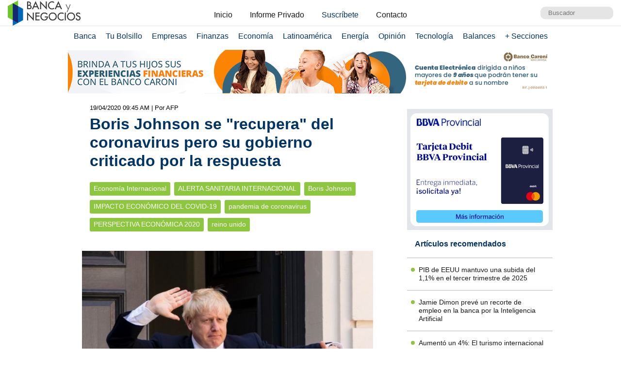

--- FILE ---
content_type: text/html; charset=UTF-8
request_url: https://www.bancaynegocios.com/get-ultimos-articulos-por-categoria/
body_size: 578
content:
[{"id":846006,"title":"PIB de EEUU mantuvo una subida del 1,1% en el tercer trimestre de 2025","url":"https:\/\/www.bancaynegocios.com\/pib-de-eeuu-mantuvo-una-subida-del-1-con-1-porciento-en-el-tercer-trimestre-de-2025\/"},{"id":845812,"title":"Jamie Dimon prev\u00e9 un recorte de empleo en la banca por la Inteligencia Artificial","url":"https:\/\/www.bancaynegocios.com\/jamie-dimon-preve-un-recorte-de-empleo-en-la-banca-por-la-inteligencia-artificial\/"},{"id":845564,"title":"Aument\u00f3 un 4%: El turismo internacional alcanz\u00f3 un nivel r\u00e9cord en 2025","url":"https:\/\/www.bancaynegocios.com\/aumento-un-4-porciento-el-turismo-internacional-alcanzo-un-nivel-record-en-2025\/"},{"id":845543,"title":"Senadores cuestionan rol de la banca estadounidense en liquidaci\u00f3n de crudo venezolano","url":"https:\/\/www.bancaynegocios.com\/senadores-cuestionan-rol-de-la-banca-estadounidense-en-liquidacion-de-crudo-venezolano\/"},{"id":845518,"title":"China anuncia un paquete de medidas para reactivar la inversi\u00f3n e incentivar el consumo","url":"https:\/\/www.bancaynegocios.com\/china-anuncia-un-paquete-de-medidas-para-reactivar-la-inversion-e-incentivar-el-consumo\/"},{"id":845311,"title":"FMI avisa del riesgo por las injerencias pol\u00edticas en los bancos centrales, incluida la Fed","url":"https:\/\/www.bancaynegocios.com\/fmi-avisa-del-riesgo-por-las-injerencias-politicas-en-los-bancos-centrales-incluida-la-fed\/"}]

--- FILE ---
content_type: text/html; charset=UTF-8
request_url: https://www.bancaynegocios.com/get-articulos-mas-leidos/
body_size: 626
content:
<div class="list-items "> <article> <header> <h2 class="post-title"> <a href="https://www.bancaynegocios.com/eeuu-no-ofrecera-garantias-de-seguridad-a-empresas-petroleras-que-operen-en-venezuela/"> EEUU no ofrecerá garantías de seguridad a empresas petroleras que operen en Venezuela </a> </h2> </header> </article> <article> <header> <h2 class="post-title"> <a href="https://www.bancaynegocios.com/delcy-rodriguez-habra-incremento-de-37-porciento-de-los-recursos-en-divisas-para-2026/"> Delcy Rodríguez: habrá incremento de 37% de los recursos en divisas para 2026 </a> </h2> </header> </article> <article> <header> <h2 class="post-title"> <a href="https://www.bancaynegocios.com/aumento-23-porciento-en-bolivares-pagan-bono-contra-la-guerra-economica-de-enero-a-pensionados/"> Aumentó 23% en bolívares: Pagan bono «Contra la Guerra Económica» de enero a pensionados </a> </h2> </header> </article> <article> <header> <h2 class="post-title"> <a href="https://www.bancaynegocios.com/europa-se-prepara-para-recibir-petroleo-venezolano-sera-entregado-en-un-puerto-en-italia/"> Europa se prepara para recibir petróleo venezolano: Será entregado en un puerto en Italia </a> </h2> </header> </article> <article> <header> <h2 class="post-title"> <a href="https://www.bancaynegocios.com/bcv-ajusto-tasas-de-interes-de-la-cartera-de-creditos-y-mantiene-la-indexacion-cambiaria-de-su-valor/"> BCV ajustó tasas de interés de la cartera de créditos y mantiene la indexación cambiaria de su valor </a> </h2> </header> </article> </div><div class="list-items hide"> <article> <header> <h2 class="post-title"> <a href="https://www.bancaynegocios.com/eeuu-no-ofrecera-garantias-de-seguridad-a-empresas-petroleras-que-operen-en-venezuela/"> EEUU no ofrecerá garantías de seguridad a empresas petroleras que operen en Venezuela </a> </h2> </header> </article> <article> <header> <h2 class="post-title"> <a href="https://www.bancaynegocios.com/delcy-rodriguez-habra-incremento-de-37-porciento-de-los-recursos-en-divisas-para-2026/"> Delcy Rodríguez: habrá incremento de 37% de los recursos en divisas para 2026 </a> </h2> </header> </article> <article> <header> <h2 class="post-title"> <a href="https://www.bancaynegocios.com/europa-se-prepara-para-recibir-petroleo-venezolano-sera-entregado-en-un-puerto-en-italia/"> Europa se prepara para recibir petróleo venezolano: Será entregado en un puerto en Italia </a> </h2> </header> </article> <article> <header> <h2 class="post-title"> <a href="https://www.bancaynegocios.com/aumento-23-porciento-en-bolivares-pagan-bono-contra-la-guerra-economica-de-enero-a-pensionados/"> Aumentó 23% en bolívares: Pagan bono «Contra la Guerra Económica» de enero a pensionados </a> </h2> </header> </article> <article> <header> <h2 class="post-title"> <a href="https://www.bancaynegocios.com/bcv-ajusto-tasas-de-interes-de-la-cartera-de-creditos-y-mantiene-la-indexacion-cambiaria-de-su-valor/"> BCV ajustó tasas de interés de la cartera de créditos y mantiene la indexación cambiaria de su valor </a> </h2> </header> </article> </div><div class="list-items hide"> <article> <header> <h2 class="post-title"> <a href="https://www.bancaynegocios.com/eeuu-no-ofrecera-garantias-de-seguridad-a-empresas-petroleras-que-operen-en-venezuela/"> EEUU no ofrecerá garantías de seguridad a empresas petroleras que operen en Venezuela </a> </h2> </header> </article> <article> <header> <h2 class="post-title"> <a href="https://www.bancaynegocios.com/delcy-rodriguez-habra-incremento-de-37-porciento-de-los-recursos-en-divisas-para-2026/"> Delcy Rodríguez: habrá incremento de 37% de los recursos en divisas para 2026 </a> </h2> </header> </article> <article> <header> <h2 class="post-title"> <a href="https://www.bancaynegocios.com/aumento-23-porciento-en-bolivares-pagan-bono-contra-la-guerra-economica-de-enero-a-pensionados/"> Aumentó 23% en bolívares: Pagan bono «Contra la Guerra Económica» de enero a pensionados </a> </h2> </header> </article> <article> <header> <h2 class="post-title"> <a href="https://www.bancaynegocios.com/europa-se-prepara-para-recibir-petroleo-venezolano-sera-entregado-en-un-puerto-en-italia/"> Europa se prepara para recibir petróleo venezolano: Será entregado en un puerto en Italia </a> </h2> </header> </article> <article> <header> <h2 class="post-title"> <a href="https://www.bancaynegocios.com/analisis-los-precios-bajaran-en-lo-que-queda-de-enero-por-mayor-oferta-de-productos/"> #Análisis: ¿Los precios bajarán en lo que queda de enero por mayor oferta de productos? </a> </h2> </header> </article> </div>

--- FILE ---
content_type: text/html; charset=UTF-8
request_url: https://www.bancaynegocios.com/get-ultimos-articulos/
body_size: 634
content:
[{"id":846087,"title":"Bolsa de Caracas celebra 79 a\u00f1os tras obtener resultados hist\u00f3ricos durante 2025","url":"https:\/\/www.bancaynegocios.com\/bolsa-de-caracas-celebra-79-anos-tras-obtener-resultados-historicos-durante-2025\/"},{"id":846125,"title":"Bajaron precios para la venta en la banca: D\u00f3lar oficial subi\u00f3 0,79% y se cotizar\u00e1 en Bs.352,71 este viernes","url":"https:\/\/www.bancaynegocios.com\/bajaron-precios-para-la-venta-en-la-banca-dolar-oficial-subio-079-y-se-cotizara-en-bs-35271-este-viernes\/"},{"id":846121,"title":"Intel pierde 267 millones de d\u00f3lares en 2025 y registra un cuarto trimestre negativo","url":"https:\/\/www.bancaynegocios.com\/intel-pierde-267-millones-de-dolares-en-2025-y-registra-un-cuarto-trimestre-negativo\/"},{"id":846117,"title":"Llegan a Venezuela 183 migrantes en un nuevo vuelo de repatriaci\u00f3n proveniente de EE.UU.","url":"https:\/\/www.bancaynegocios.com\/llegan-a-venezuela-183-migrantes-en-un-nuevo-vuelo-de-repatriacion-proveniente-de-ee-uu\/"},{"id":846113,"title":"Wall Street cierra en verde tras el alivio de las tensiones geopol\u00edticas","url":"https:\/\/www.bancaynegocios.com\/wall-street-cierra-en-verde-tras-el-alivio-de-las-tensiones-geopoliticas\/"},{"id":846107,"title":"El petr\u00f3leo de Texas baja m\u00e1s de un 2% luego de que Trump suavizara tensiones internacionales","url":"https:\/\/www.bancaynegocios.com\/el-petroleo-de-texas-baja-mas-de-un-2-porciento-luego-de-que-trump-suavizara-tensiones-internacionales\/"}]